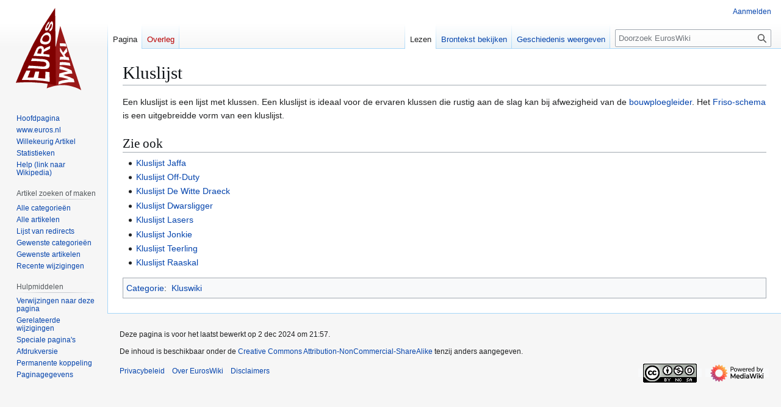

--- FILE ---
content_type: text/html; charset=UTF-8
request_url: https://www.euroszeilen.utwente.nl/wiki/Kluslijst
body_size: 5033
content:
<!DOCTYPE html>
<html class="client-nojs" lang="nl" dir="ltr">
<head>
<meta charset="UTF-8">
<title>Kluslijst - EurosWiki</title>
<script>(function(){var className="client-js";var cookie=document.cookie.match(/(?:^|; )euroszeilenmwclientpreferences=([^;]+)/);if(cookie){cookie[1].split('%2C').forEach(function(pref){className=className.replace(new RegExp('(^| )'+pref.replace(/-clientpref-\w+$|[^\w-]+/g,'')+'-clientpref-\\w+( |$)'),'$1'+pref+'$2');});}document.documentElement.className=className;}());RLCONF={"wgBreakFrames":false,"wgSeparatorTransformTable":[",\t.",".\t,"],"wgDigitTransformTable":["",""],"wgDefaultDateFormat":"dmy","wgMonthNames":["","januari","februari","maart","april","mei","juni","juli","augustus","september","oktober","november","december"],"wgRequestId":"083cc3584d52335a44b3879c","wgCanonicalNamespace":"","wgCanonicalSpecialPageName":false,"wgNamespaceNumber":0,"wgPageName":"Kluslijst","wgTitle":"Kluslijst","wgCurRevisionId":15726,"wgRevisionId":15726,"wgArticleId":2346,"wgIsArticle":true,"wgIsRedirect":false,"wgAction":"view","wgUserName":null,"wgUserGroups":["*"],"wgCategories":["Kluswiki"],"wgPageViewLanguage":"nl","wgPageContentLanguage":"nl","wgPageContentModel":"wikitext","wgRelevantPageName":"Kluslijst","wgRelevantArticleId":2346,"wgIsProbablyEditable":false,"wgRelevantPageIsProbablyEditable":false,"wgRestrictionEdit":[],"wgRestrictionMove":[],"wgCiteReferencePreviewsActive":true,"wgVisualEditor":{"pageLanguageCode":"nl","pageLanguageDir":"ltr","pageVariantFallbacks":"nl"},"wgEditSubmitButtonLabelPublish":false};
RLSTATE={"site.styles":"ready","user.styles":"ready","user":"ready","user.options":"loading","skins.vector.styles.legacy":"ready","ext.visualEditor.desktopArticleTarget.noscript":"ready"};RLPAGEMODULES=["site","mediawiki.page.ready","skins.vector.legacy.js","ext.visualEditor.desktopArticleTarget.init","ext.visualEditor.targetLoader"];</script>
<script>(RLQ=window.RLQ||[]).push(function(){mw.loader.impl(function(){return["user.options@12s5i",function($,jQuery,require,module){mw.user.tokens.set({"patrolToken":"+\\","watchToken":"+\\","csrfToken":"+\\"});
}];});});</script>
<link rel="stylesheet" href="/euroswiki/load.php?lang=nl&amp;modules=ext.visualEditor.desktopArticleTarget.noscript%7Cskins.vector.styles.legacy&amp;only=styles&amp;skin=vector">
<script async="" src="/euroswiki/load.php?lang=nl&amp;modules=startup&amp;only=scripts&amp;raw=1&amp;skin=vector"></script>
<meta name="ResourceLoaderDynamicStyles" content="">
<link rel="stylesheet" href="/euroswiki/load.php?lang=nl&amp;modules=site.styles&amp;only=styles&amp;skin=vector">
<meta name="generator" content="MediaWiki 1.43.1">
<meta name="robots" content="max-image-preview:standard">
<meta name="format-detection" content="telephone=no">
<meta name="viewport" content="width=1120">
<link rel="search" type="application/opensearchdescription+xml" href="/euroswiki/rest.php/v1/search" title="EurosWiki (nl)">
<link rel="EditURI" type="application/rsd+xml" href="https://www.euroszeilen.utwente.nl/euroswiki/api.php?action=rsd">
<link rel="license" href="https://creativecommons.org/licenses/by-nc-sa/4.0/">
<link rel="alternate" type="application/atom+xml" title="EurosWiki Atom-feed" href="/euroswiki/index.php?title=Speciaal:RecenteWijzigingen&amp;feed=atom">
</head>
<body class="skin-vector-legacy mediawiki ltr sitedir-ltr mw-hide-empty-elt ns-0 ns-subject page-Kluslijst rootpage-Kluslijst skin-vector action-view"><div id="mw-page-base" class="noprint"></div>
<div id="mw-head-base" class="noprint"></div>
<div id="content" class="mw-body" role="main">
	<a id="top"></a>
	<div id="siteNotice"></div>
	<div class="mw-indicators">
	</div>
	<h1 id="firstHeading" class="firstHeading mw-first-heading"><span class="mw-page-title-main">Kluslijst</span></h1>
	<div id="bodyContent" class="vector-body">
		<div id="siteSub" class="noprint">Uit EurosWiki</div>
		<div id="contentSub"><div id="mw-content-subtitle"></div></div>
		<div id="contentSub2"></div>
		
		<div id="jump-to-nav"></div>
		<a class="mw-jump-link" href="#mw-head">Naar navigatie springen</a>
		<a class="mw-jump-link" href="#searchInput">Naar zoeken springen</a>
		<div id="mw-content-text" class="mw-body-content"><div class="mw-content-ltr mw-parser-output" lang="nl" dir="ltr"><p>Een kluslijst is een lijst met klussen. Een kluslijst is ideaal voor de ervaren klussen die rustig aan de slag kan bij afwezigheid van de <a href="/wiki/Bouwploegleider" title="Bouwploegleider">bouwploegleider</a>. Het <a href="/wiki/Friso-schema" title="Friso-schema">Friso-schema</a> is een uitgebreidde vorm van een kluslijst.
</p>
<h2><span class="mw-headline" id="Zie_ook">Zie ook</span></h2>
<ul><li><a href="/wiki/Kluslijst_Jaffa" class="mw-redirect" title="Kluslijst Jaffa">Kluslijst Jaffa</a></li>
<li><a href="/wiki/Kluslijst_Off-Duty" class="mw-redirect" title="Kluslijst Off-Duty">Kluslijst Off-Duty</a></li>
<li><a href="/wiki/Kluslijst_De_Witte_Draeck" class="mw-redirect" title="Kluslijst De Witte Draeck">Kluslijst De Witte Draeck</a></li>
<li><a href="/wiki/Kluslijst_Dwarsligger" class="mw-redirect" title="Kluslijst Dwarsligger">Kluslijst Dwarsligger</a></li>
<li><a href="/wiki/Kluslijst_Lasers" class="mw-redirect" title="Kluslijst Lasers">Kluslijst Lasers</a></li>
<li><a href="/wiki/Kluslijst_Jonkie" title="Kluslijst Jonkie">Kluslijst Jonkie</a></li>
<li><a href="/wiki/Kluslijst_Teerling" class="mw-redirect" title="Kluslijst Teerling">Kluslijst Teerling</a></li>
<li><a href="/wiki/Kluslijst_Raaskal" class="mw-redirect" title="Kluslijst Raaskal">Kluslijst Raaskal</a></li></ul>
<!-- 
NewPP limit report
Cached time: 20251105141351
Cache expiry: 86400
Reduced expiry: false
Complications: []
CPU time usage: 0.004 seconds
Real time usage: 0.005 seconds
Preprocessor visited node count: 5/1000000
Post‐expand include size: 0/2097152 bytes
Template argument size: 0/2097152 bytes
Highest expansion depth: 2/100
Expensive parser function count: 0/100
Unstrip recursion depth: 0/20
Unstrip post‐expand size: 0/5000000 bytes
-->
<!--
Transclusion expansion time report (%,ms,calls,template)
100.00%    0.000      1 -total
-->

<!-- Saved in parser cache with key euroszeilen-mediawiki-:pcache:idhash:2346-0!canonical and timestamp 20251105141351 and revision id 15726. Rendering was triggered because: page-view
 -->
</div>
<div class="printfooter" data-nosnippet="">Overgenomen van "<a dir="ltr" href="https://www.euroszeilen.utwente.nl/euroswiki/index.php?title=Kluslijst&amp;oldid=15726">https://www.euroszeilen.utwente.nl/euroswiki/index.php?title=Kluslijst&amp;oldid=15726</a>"</div></div>
		<div id="catlinks" class="catlinks" data-mw="interface"><div id="mw-normal-catlinks" class="mw-normal-catlinks"><a href="/wiki/Speciaal:Categorie%C3%ABn" title="Speciaal:Categorieën">Categorie</a>: <ul><li><a href="/wiki/Categorie:Kluswiki" title="Categorie:Kluswiki">Kluswiki</a></li></ul></div></div>
	</div>
</div>

<div id="mw-navigation">
	<h2>Navigatiemenu</h2>
	<div id="mw-head">
		
<nav id="p-personal" class="mw-portlet mw-portlet-personal vector-user-menu-legacy vector-menu" aria-labelledby="p-personal-label"  >
	<h3
		id="p-personal-label"
		
		class="vector-menu-heading "
	>
		<span class="vector-menu-heading-label">Persoonlijke hulpmiddelen</span>
	</h3>
	<div class="vector-menu-content">
		
		<ul class="vector-menu-content-list">
			
			<li id="pt-login" class="mw-list-item"><a href="/euroswiki/index.php?title=Speciaal:Aanmelden&amp;returnto=Kluslijst" title="U wordt van harte uitgenodigd om aan te melden, maar dit is niet verplicht [o]" accesskey="o"><span>Aanmelden</span></a></li>
		</ul>
		
	</div>
</nav>

		<div id="left-navigation">
			
<nav id="p-namespaces" class="mw-portlet mw-portlet-namespaces vector-menu-tabs vector-menu-tabs-legacy vector-menu" aria-labelledby="p-namespaces-label"  >
	<h3
		id="p-namespaces-label"
		
		class="vector-menu-heading "
	>
		<span class="vector-menu-heading-label">Naamruimten</span>
	</h3>
	<div class="vector-menu-content">
		
		<ul class="vector-menu-content-list">
			
			<li id="ca-nstab-main" class="selected mw-list-item"><a href="/wiki/Kluslijst" title="Inhoudspagina bekijken [c]" accesskey="c"><span>Pagina</span></a></li><li id="ca-talk" class="new mw-list-item"><a href="/euroswiki/index.php?title=Overleg:Kluslijst&amp;action=edit&amp;redlink=1" rel="discussion" class="new" title="Overleg over deze pagina (de pagina bestaat niet) [t]" accesskey="t"><span>Overleg</span></a></li>
		</ul>
		
	</div>
</nav>

			
<nav id="p-variants" class="mw-portlet mw-portlet-variants emptyPortlet vector-menu-dropdown vector-menu" aria-labelledby="p-variants-label"  >
	<input type="checkbox"
		id="p-variants-checkbox"
		role="button"
		aria-haspopup="true"
		data-event-name="ui.dropdown-p-variants"
		class="vector-menu-checkbox"
		aria-labelledby="p-variants-label"
	>
	<label
		id="p-variants-label"
		
		class="vector-menu-heading "
	>
		<span class="vector-menu-heading-label">Nederlands</span>
	</label>
	<div class="vector-menu-content">
		
		<ul class="vector-menu-content-list">
			
			
		</ul>
		
	</div>
</nav>

		</div>
		<div id="right-navigation">
			
<nav id="p-views" class="mw-portlet mw-portlet-views vector-menu-tabs vector-menu-tabs-legacy vector-menu" aria-labelledby="p-views-label"  >
	<h3
		id="p-views-label"
		
		class="vector-menu-heading "
	>
		<span class="vector-menu-heading-label">Weergaven</span>
	</h3>
	<div class="vector-menu-content">
		
		<ul class="vector-menu-content-list">
			
			<li id="ca-view" class="selected mw-list-item"><a href="/wiki/Kluslijst"><span>Lezen</span></a></li><li id="ca-viewsource" class="mw-list-item"><a href="/euroswiki/index.php?title=Kluslijst&amp;action=edit" title="Deze pagina is beveiligd.&#10;U kunt wel de broncode bekijken. [e]" accesskey="e"><span>Brontekst bekijken</span></a></li><li id="ca-history" class="mw-list-item"><a href="/euroswiki/index.php?title=Kluslijst&amp;action=history" title="Eerdere versies van deze pagina [h]" accesskey="h"><span>Geschiedenis weergeven</span></a></li>
		</ul>
		
	</div>
</nav>

			
<nav id="p-cactions" class="mw-portlet mw-portlet-cactions emptyPortlet vector-menu-dropdown vector-menu" aria-labelledby="p-cactions-label"  title="Meer opties" >
	<input type="checkbox"
		id="p-cactions-checkbox"
		role="button"
		aria-haspopup="true"
		data-event-name="ui.dropdown-p-cactions"
		class="vector-menu-checkbox"
		aria-labelledby="p-cactions-label"
	>
	<label
		id="p-cactions-label"
		
		class="vector-menu-heading "
	>
		<span class="vector-menu-heading-label">Meer</span>
	</label>
	<div class="vector-menu-content">
		
		<ul class="vector-menu-content-list">
			
			
		</ul>
		
	</div>
</nav>

			
<div id="p-search" role="search" class="vector-search-box-vue  vector-search-box-show-thumbnail vector-search-box-auto-expand-width vector-search-box">
	<h3 >Zoeken</h3>
	<form action="/euroswiki/index.php" id="searchform" class="vector-search-box-form">
		<div id="simpleSearch"
			class="vector-search-box-inner"
			 data-search-loc="header-navigation">
			<input class="vector-search-box-input"
				 type="search" name="search" placeholder="Doorzoek EurosWiki" aria-label="Doorzoek EurosWiki" autocapitalize="sentences" title="Doorzoek EurosWiki [f]" accesskey="f" id="searchInput"
			>
			<input type="hidden" name="title" value="Speciaal:Zoeken">
			<input id="mw-searchButton"
				 class="searchButton mw-fallbackSearchButton" type="submit" name="fulltext" title="Alle pagina&#039;s op deze tekst doorzoeken" value="Zoeken">
			<input id="searchButton"
				 class="searchButton" type="submit" name="go" title="Naar een pagina met deze naam gaan als deze bestaat" value="OK">
		</div>
	</form>
</div>

		</div>
	</div>
	
<div id="mw-panel" class="vector-legacy-sidebar">
	<div id="p-logo" role="banner">
		<a class="mw-wiki-logo" href="/wiki/Hoofdpagina"
			title="Naar de hoofdpagina gaan"></a>
	</div>
	
<nav id="p-Navigatie" class="mw-portlet mw-portlet-Navigatie vector-menu-portal portal vector-menu" aria-labelledby="p-Navigatie-label"  >
	<h3
		id="p-Navigatie-label"
		
		class="vector-menu-heading "
	>
		<span class="vector-menu-heading-label">Navigatie</span>
	</h3>
	<div class="vector-menu-content">
		
		<ul class="vector-menu-content-list">
			
			<li id="n-Hoofdpagina" class="mw-list-item"><a href="/wiki/Hoofdpagina"><span>Hoofdpagina</span></a></li><li id="n-www.euros.nl" class="mw-list-item"><a href="http://www.euroszeilen.utwente.nl" rel="nofollow"><span>www.euros.nl</span></a></li><li id="n-Willekeurig-Artikel" class="mw-list-item"><a href="/wiki/Speciaal:Willekeurig"><span>Willekeurig Artikel</span></a></li><li id="n-Statistieken" class="mw-list-item"><a href="/wiki/Speciaal:Statistieken"><span>Statistieken</span></a></li><li id="n-Help-(link-naar-Wikipedia)" class="mw-list-item"><a href="http://nl.wikipedia.org/wiki/Help:Wikipedia" rel="nofollow"><span>Help (link naar Wikipedia)</span></a></li>
		</ul>
		
	</div>
</nav>

	
<nav id="p-Artikel_zoeken_of_maken" class="mw-portlet mw-portlet-Artikel_zoeken_of_maken vector-menu-portal portal vector-menu" aria-labelledby="p-Artikel_zoeken_of_maken-label"  >
	<h3
		id="p-Artikel_zoeken_of_maken-label"
		
		class="vector-menu-heading "
	>
		<span class="vector-menu-heading-label">Artikel zoeken of maken</span>
	</h3>
	<div class="vector-menu-content">
		
		<ul class="vector-menu-content-list">
			
			<li id="n-Alle-categorieën" class="mw-list-item"><a href="/wiki/Speciaal:Categorie%C3%ABn"><span>Alle categorieën</span></a></li><li id="n-Alle-artikelen" class="mw-list-item"><a href="/wiki/Speciaal:AllePaginas"><span>Alle artikelen</span></a></li><li id="n-Lijst-van-redirects" class="mw-list-item"><a href="/wiki/Speciaal:Doorverwijzinglijst"><span>Lijst van redirects</span></a></li><li id="n-Gewenste-categorieën" class="mw-list-item"><a href="/wiki/Speciaal:GevraagdeCategorie%C3%ABn"><span>Gewenste categorieën</span></a></li><li id="n-Gewenste-artikelen" class="mw-list-item"><a href="/wiki/Gewenste_artikelen"><span>Gewenste artikelen</span></a></li><li id="n-Recente-wijzigingen" class="mw-list-item"><a href="/wiki/Speciaal:RecenteWijzigingen"><span>Recente wijzigingen</span></a></li>
		</ul>
		
	</div>
</nav>

<nav id="p-tb" class="mw-portlet mw-portlet-tb vector-menu-portal portal vector-menu" aria-labelledby="p-tb-label"  >
	<h3
		id="p-tb-label"
		
		class="vector-menu-heading "
	>
		<span class="vector-menu-heading-label">Hulpmiddelen</span>
	</h3>
	<div class="vector-menu-content">
		
		<ul class="vector-menu-content-list">
			
			<li id="t-whatlinkshere" class="mw-list-item"><a href="/wiki/Speciaal:VerwijzingenNaarHier/Kluslijst" title="Lijst met alle pagina&#039;s die naar deze pagina verwijzen [j]" accesskey="j"><span>Verwijzingen naar deze pagina</span></a></li><li id="t-recentchangeslinked" class="mw-list-item"><a href="/wiki/Speciaal:RecenteWijzigingenGelinkt/Kluslijst" rel="nofollow" title="Recente wijzigingen in pagina&#039;s waar deze pagina naar verwijst [k]" accesskey="k"><span>Gerelateerde wijzigingen</span></a></li><li id="t-specialpages" class="mw-list-item"><a href="/wiki/Speciaal:SpecialePaginas" title="Lijst met alle speciale pagina&#039;s [q]" accesskey="q"><span>Speciale pagina&#039;s</span></a></li><li id="t-print" class="mw-list-item"><a href="javascript:print();" rel="alternate" title="Printvriendelijke versie van deze pagina [p]" accesskey="p"><span>Afdrukversie</span></a></li><li id="t-permalink" class="mw-list-item"><a href="/euroswiki/index.php?title=Kluslijst&amp;oldid=15726" title="Permanente koppeling naar deze versie van deze pagina"><span>Permanente koppeling</span></a></li><li id="t-info" class="mw-list-item"><a href="/euroswiki/index.php?title=Kluslijst&amp;action=info" title="Meer informatie over deze pagina"><span>Paginagegevens</span></a></li>
		</ul>
		
	</div>
</nav>

	
</div>

</div>

<footer id="footer" class="mw-footer" >
	<ul id="footer-info">
	<li id="footer-info-lastmod"> Deze pagina is voor het laatst bewerkt op 2 dec 2024 om 21:57.</li>
	<li id="footer-info-copyright">De inhoud is beschikbaar onder de <a class="external" rel="nofollow" href="https://creativecommons.org/licenses/by-nc-sa/4.0/">Creative Commons Attribution-NonCommercial-ShareAlike</a> tenzij anders aangegeven.</li>
</ul>

	<ul id="footer-places">
	<li id="footer-places-privacy"><a href="/wiki/EurosWiki:Privacybeleid">Privacybeleid</a></li>
	<li id="footer-places-about"><a href="/wiki/EurosWiki:Over">Over EurosWiki</a></li>
	<li id="footer-places-disclaimers"><a href="/wiki/EurosWiki:Algemene_disclaimer">Disclaimers</a></li>
</ul>

	<ul id="footer-icons" class="noprint">
	<li id="footer-copyrightico"><a href="https://creativecommons.org/licenses/by-nc-sa/4.0/" class="cdx-button cdx-button--fake-button cdx-button--size-large cdx-button--fake-button--enabled"><img src="/euroswiki/resources/assets/licenses/cc-by-nc-sa.png" alt="Creative Commons Attribution-NonCommercial-ShareAlike" width="88" height="31" loading="lazy"></a></li>
	<li id="footer-poweredbyico"><a href="https://www.mediawiki.org/" class="cdx-button cdx-button--fake-button cdx-button--size-large cdx-button--fake-button--enabled"><img src="/euroswiki/resources/assets/poweredby_mediawiki.svg" alt="Powered by MediaWiki" width="88" height="31" loading="lazy"></a></li>
</ul>

</footer>

<script>(RLQ=window.RLQ||[]).push(function(){mw.config.set({"wgBackendResponseTime":475,"wgPageParseReport":{"limitreport":{"cputime":"0.004","walltime":"0.005","ppvisitednodes":{"value":5,"limit":1000000},"postexpandincludesize":{"value":0,"limit":2097152},"templateargumentsize":{"value":0,"limit":2097152},"expansiondepth":{"value":2,"limit":100},"expensivefunctioncount":{"value":0,"limit":100},"unstrip-depth":{"value":0,"limit":20},"unstrip-size":{"value":0,"limit":5000000},"timingprofile":["100.00%    0.000      1 -total"]},"cachereport":{"timestamp":"20251105141351","ttl":86400,"transientcontent":false}}});});</script>
</body>
<!-- Cached 20251105141351 -->
</html>